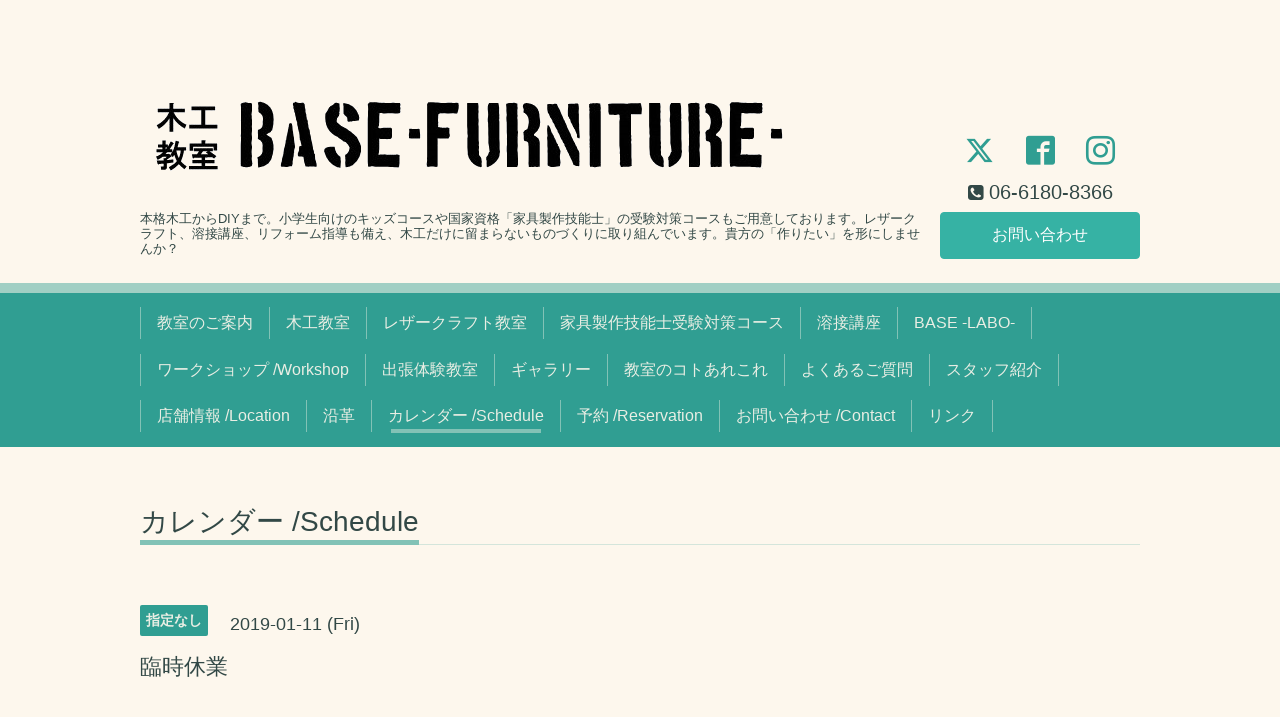

--- FILE ---
content_type: text/html; charset=utf-8
request_url: https://base-furniture.com/calendar/2385151
body_size: 3539
content:
<!DOCTYPE html>
<html xmlns="http://www.w3.org/1999/xhtml" xml:lang="ja" lang="ja">
<head>
  <!-- Chic: ver.201705080000 -->
  <meta charset="utf-8">
  <title>臨時休業 - BASE-FURNITURE-木工教室&amp;創作家具</title>
  <meta name="viewport" content="width=device-width,initial-scale=1.0,minimum-scale=1.0">

  <meta name="description" content="">
  <meta name="keywords" content="木工、木工教室、木工教室大阪、BASE、もの作り、家具、カントリー、DIY、木工 、家具教室、DIY教室、出張体験教室、出張教室">

  <meta property="og:title" content="BASE-FURNITURE-木工教室&amp;創作家具">
  <meta property="og:image" content="https://cdn.goope.jp/20715/220923114834vvah.png">
  <meta property="og:site_name" content="BASE-FURNITURE-木工教室&amp;創作家具">
  <link rel="shortcut icon" href="//cdn.goope.jp/20715/191212202905-5df2248117759.ico" />
  <link rel="alternate" type="application/rss+xml" title="BASE-FURNITURE-木工教室&amp;創作家具 / RSS" href="/feed.rss">
  <link rel="stylesheet" href="/style.css?432011-1724893206">
  <link rel="stylesheet" href="/css/font-awesome/css/font-awesome.min.css">
  <link rel="stylesheet" href="/assets/slick/slick.css">

  <script src="/assets/jquery/jquery-1.9.1.min.js"></script>
  <script src="/assets/clipsquareimage/jquery.clipsquareimage.js"></script>
</head>
<body id="calendar">

  <div class="totop">
    <i class="button fa fa-angle-up"></i>
  </div>

  <div class="container">

    <!-- .header -->
    <div class="header">
      <div class="inner">

        <div class="column column_left">
          <h1 class="element logo">
            <a class="shop_sitename" href="https://base-furniture.com"><img src='//cdn.goope.jp/20715/220923114834vvah.png' alt='BASE-FURNITURE-木工教室&amp;創作家具' /></a>
          </h1>

          <div class="element site_description">
            <span>本格木工からDIYまで。小学生向けのキッズコースや国家資格「家具製作技能士」の受験対策コースもご用意しております。レザークラフト、溶接講座、リフォーム指導も備え、木工だけに留まらないものづくりに取り組んでいます。貴方の「作りたい」を形にしませんか？     </span>
          </div>
        </div>

        <div class="column column_right">

          <div class="social_icons">
            
            <a href="https://twitter.com/basefurniture" target="_blank">
              <span class="icon-twitter"></span>
            </a>
            

            
            <a href="https://www.facebook.com/1614484168783884" target="_blank">
              <span class="icon-facebook"></span>
            </a>
            

            
            <a href="https://www.instagram.com/base_furniture/" target="_blank">
              <span class="icon-instagram"></span>
            </a>
            
          </div>

          <div class="element shop_tel" data-shoptel="06-6180-8366">
            <div>
              <i class="fa fa-phone-square"></i>&nbsp;<span>06-6180-8366</span>
            </div>
          </div>
          <a class="element button_contact" href="https://base-furniture.com/contact">お問い合わせ</a>
        </div>

      </div>
    </div>
    <!-- /.header -->

    <!-- .navi -->
    <div class="navi">
      <div class="inner">

        <div class="navi_trigger_mobile">
          <i class="fa fa-navicon"></i>&nbsp;MENU
        </div>

        <ul class="navi_list">
          
          <li class="navi_free free_386661" data-label="教室のご案内">
            <a href="/free/annai" >教室のご案内</a>
          </li>
          
          <li class="navi_free free_431181" data-label="木工教室">
            <a href="/free/mokkoukyousitu" >木工教室</a>
          </li>
          
          <li class="navi_free free_431639" data-label="レザークラフト教室">
            <a href="/free/leather" >レザークラフト教室</a>
          </li>
          
          <li class="navi_free free_413400" data-label="家具製作技能士受験対策コース">
            <a href="/free/ginousi" >家具製作技能士受験対策コース</a>
          </li>
          
          <li class="navi_free free_386683" data-label="溶接講座">
            <a href="/free/yousetsu" >溶接講座</a>
          </li>
          
          <li class="navi_free free_198452" data-label="BASE -LABO-">
            <a href="/free/baselabo" >BASE -LABO-</a>
          </li>
          
          <li class="navi_free free_63316" data-label="ワークショップ /Workshop">
            <a href="/free/workshop" >ワークショップ /Workshop</a>
          </li>
          
          <li class="navi_free free_200255" data-label="出張体験教室">
            <a href="/free/shuttyou" >出張体験教室</a>
          </li>
          
          <li class="navi_photo" data-label="ギャラリー">
            <a href="/photo" >ギャラリー</a>
          </li>
          
          <li class="navi_info" data-label="教室のコトあれこれ">
            <a href="/info" >教室のコトあれこれ</a>
          </li>
          
          <li class="navi_free free_62956" data-label="よくあるご質問">
            <a href="/free/situmon" >よくあるご質問</a>
          </li>
          
          <li class="navi_staff" data-label="スタッフ紹介">
            <a href="/staff" >スタッフ紹介</a>
          </li>
          
          <li class="navi_about" data-label="店舗情報 /Location">
            <a href="/about" >店舗情報 /Location</a>
          </li>
          
          <li class="navi_free free_88352" data-label="沿革">
            <a href="/free/profile" >沿革</a>
          </li>
          
          <li class="navi_calendar active" data-label="カレンダー /Schedule">
            <a href="/calendar" >カレンダー /Schedule</a>
          </li>
          
          <li class="navi_reservation" data-label="予約 /Reservation">
            <a href="/reservation" >予約 /Reservation</a>
          </li>
          
          <li class="navi_contact" data-label="お問い合わせ /Contact">
            <a href="/contact" >お問い合わせ /Contact</a>
          </li>
          
          <li class="navi_free free_473419" data-label="リンク">
            <a href="/free/link" >リンク</a>
          </li>
          
        </ul>

      </div>
    </div>
    <!-- /.navi -->

    <div class="content">

<!-- CONTENT ----------------------------------------------------------------------- -->















<!----------------------------------------------
ページ：カレンダー
---------------------------------------------->
<script src="/js/theme_chic/calendar.js"></script>

<div class="inner">

  <h2 class="page_title">
    <span>カレンダー /Schedule</span>
  </h2>

    


    
    <div class="details">
      <div>
        <span class="category">指定なし</span>&nbsp; <span class="date">2019-01-11 (Fri)</span>
      </div>

      <h3>臨時休業</h3>

      <div class="body textfield">
        
      </div>

      <div class="image">
        
      </div>

    </div>
    

</div>
<!-- /.inner -->



















<!-- CONTENT ----------------------------------------------------------------------- -->

    </div>
    <!-- /.content -->


    


    <div class="gadgets">
      <div class="inner">
      </div>
    </div>

    <div class="today_area section">
      <div class="inner">
        <dl>
          <dt class="date">
            2025.12.10 Wednesday
          </dt>
          
          <dd class="title">
            <a href="/calendar/6492766">
              &raquo; <span></span>お休み
            </a>
          </dd>
          
        </dl>
      </div>
    </div>

    <div class="social">
      <div class="inner"><div id="navi_parts">
<div class="navi_parts_detail">
<div id="google_translate_element"></div><script type="text/javascript">function googleTranslateElementInit() {new google.translate.TranslateElement({pageLanguage: 'ja', includedLanguages: 'en,es,fr,it,ja,ko,zh-CN,zh-TW', layout: google.translate.TranslateElement.InlineLayout.SIMPLE}, 'google_translate_element');}</script><script type="text/javascript" src="//translate.google.com/translate_a/element.js?cb=googleTranslateElementInit"></script>
</div>
</div>
<div id="social_widgets">
<div id="widget_twitter_follow" class="social_widget">
<div style="text-align:left;padding-bottom:10px;">
<a href="https://twitter.com/basefurniture" class="twitter-follow-button" data-show-count="false" data-lang="ja">Follow @basefurniture</a>
<script>!function(d,s,id){var js,fjs=d.getElementsByTagName(s)[0];if(!d.getElementById(id)){js=d.createElement(s);js.id=id;js.src="//platform.twitter.com/widgets.js";fjs.parentNode.insertBefore(js,fjs);}}(document,"script","twitter-wjs");</script>
</div>
</div>
<div id="widget_twitter_tweet" class="social_widget">
<div style="text-align:left;padding-bottom:10px;">
<a href="https://twitter.com/share" class="twitter-share-button" data-url="https://base-furniture.com" data-text="BASE-FURNITURE-木工教室&amp;amp;創作家具" data-lang="ja">Tweet</a>
<script>!function(d,s,id){var js,fjs=d.getElementsByTagName(s)[0];if(!d.getElementById(id)){js=d.createElement(s);js.id=id;js.src="https://platform.twitter.com/widgets.js";fjs.parentNode.insertBefore(js,fjs);}}(document,"script","twitter-wjs");</script>
</div>
</div>
<div  id="widget_facebook_like" class="social_widget">
<div style="text-align:left;padding-bottom:10px;">
<iframe src="//www.facebook.com/plugins/like.php?href=https%3A%2F%2Fbase-furniture.com&amp;width&amp;layout=button_count&amp;action=like&amp;show_faces=false&amp;share=true&amp;height=21&amp;appId=837439917751931" scrolling="no" frameborder="0" style="border:none; overflow:hidden; height:21px;" allowTransparency="true"></iframe>
</div>
</div>
<div id="widget_line_share" class="social_widget">
<div class="line-it-button" data-lang="ja" data-type="share-a" data-ver="3" data-url="https://base-furniture.com" data-color="default" data-size="small" style="display: none;"></div>
<script src="https://www.line-website.com/social-plugins/js/thirdparty/loader.min.js" async="async" defer="defer"></script>
</div>
<div id="widget_facebook_follow" class="social_widget social_widget_facebook_likebox">
<div style="text-align:left;padding-bottom:10px;">
  <iframe src="https://www.facebook.com/plugins/page.php?href=https%3A%2F%2Fwww.facebook.com%2F1614484168783884&tabs&width=340&height=70&small_header=true&adapt_container_width=true&hide_cover=true&show_facepile=false&appId" width="340" height="70" style="border:none;overflow:hidden;width:100%;" scrolling="no" frameborder="0" allowTransparency="true"></iframe>
</div>
</div>

</div>

　　　 </div>
    </div>

    <div class="footer">
        <div class="inner">

          <div class="qr_area">
            <img src="//r.goope.jp/qr/base-furniture"width="100" height="100" />
          </div>

          <div class="shop_name">
            <a href="https://base-furniture.com">BASE-FURNITURE-</a>
          </div>

          

          <div class="copyright">
            &copy;2025 <a href="https://base-furniture.com">BASE-FURNITURE-</a>. All Rights Reserved.
          </div>

          <div class="block counter_area">
            Today: <span class="num">172</span> /
            Yesterday: <span class="num">448</span> /
            Total: <span class="num">2211961</span>
          </div>

          <div>
            <div class="powered">
              Powered by <a class="link_color_02" href="https://goope.jp/">グーペ</a> /
              <a class="link_color_02" href="https://admin.goope.jp/">Admin</a>
            </div>

            <div class="shop_rss">
              <span>/ </span><a href="/feed.rss">RSS</a>
            </div>
          </div>

        </div>
    </div>

  </div>
  <!-- /.container -->

  <script src="/assets/colorbox/jquery.colorbox-min.js"></script>
  <script src="/assets/slick/slick.js"></script>
  <script src="/js/tooltip.js"></script>
  <script src="/assets/lineup/jquery-lineup.min.js"></script>
  <script src="/assets/tile/tile.js"></script>
  <script src="/js/theme_chic/init.js"></script>
</body>
</html>
